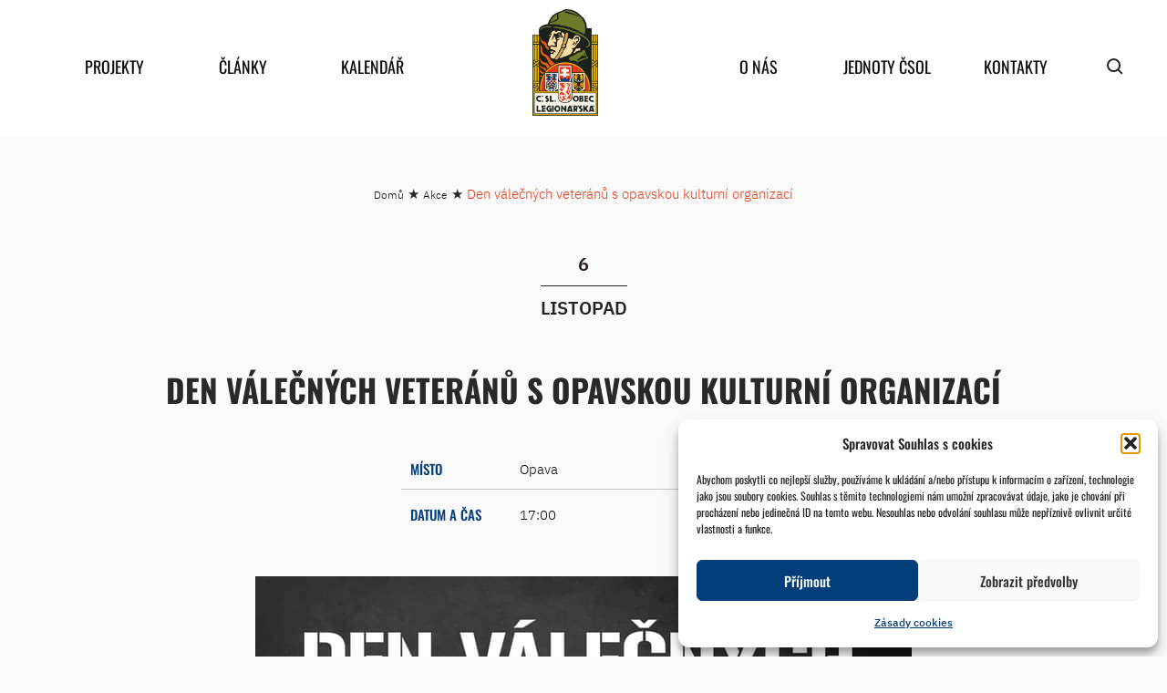

--- FILE ---
content_type: text/html; charset=UTF-8
request_url: https://www.csol.cz/akce/den-valecnych-veteranu-s-opavskou-kulturni-organizaci/
body_size: 15336
content:
<!DOCTYPE html>
<html xmlns="https://www.w3.org/1999/xhtml" xmlns:og="https://ogp.me/ns#" xmlns:fb="https://www.facebook.com/2008/fbml">
<head>
<meta charset="UTF-8">
<meta name="robots" content="index,follow">
<meta name="author" content="csol.cz">
<meta name="viewport" content="width=device-width, initial-scale=1">
<title>
Den válečných veteránů s opavskou kulturní organizací - ČsOL - ČsOL</title>
<meta name='robots' content='index, follow, max-image-preview:large, max-snippet:-1, max-video-preview:-1' />
<!-- This site is optimized with the Yoast SEO plugin v26.7 - https://yoast.com/wordpress/plugins/seo/ -->
<link rel="canonical" href="https://www.csol.cz/akce/den-valecnych-veteranu-s-opavskou-kulturni-organizaci/" />
<meta property="og:locale" content="cs_CZ" />
<meta property="og:type" content="article" />
<meta property="og:title" content="Den válečných veteránů s opavskou kulturní organizací - ČsOL" />
<meta property="og:url" content="https://www.csol.cz/akce/den-valecnych-veteranu-s-opavskou-kulturni-organizaci/" />
<meta property="og:site_name" content="ČsOL" />
<meta property="article:modified_time" content="2023-10-25T09:15:31+00:00" />
<meta property="og:image" content="https://www.csol.cz/wp-content/uploads/2023/10/2023-11-06-DVV-s-opavskou-kulturni-organizaci.jpg" />
<meta name="twitter:card" content="summary_large_image" />
<script type="application/ld+json" class="yoast-schema-graph">{"@context":"https://schema.org","@graph":[{"@type":"WebPage","@id":"https://www.csol.cz/akce/den-valecnych-veteranu-s-opavskou-kulturni-organizaci/","url":"https://www.csol.cz/akce/den-valecnych-veteranu-s-opavskou-kulturni-organizaci/","name":"Den válečných veteránů s opavskou kulturní organizací - ČsOL","isPartOf":{"@id":"https://www.csol.cz/#website"},"primaryImageOfPage":{"@id":"https://www.csol.cz/akce/den-valecnych-veteranu-s-opavskou-kulturni-organizaci/#primaryimage"},"image":{"@id":"https://www.csol.cz/akce/den-valecnych-veteranu-s-opavskou-kulturni-organizaci/#primaryimage"},"thumbnailUrl":"https://www.csol.cz/wp-content/uploads/2023/10/2023-11-06-DVV-s-opavskou-kulturni-organizaci.jpg","datePublished":"2023-10-25T09:15:30+00:00","dateModified":"2023-10-25T09:15:31+00:00","breadcrumb":{"@id":"https://www.csol.cz/akce/den-valecnych-veteranu-s-opavskou-kulturni-organizaci/#breadcrumb"},"inLanguage":"cs","potentialAction":[{"@type":"ReadAction","target":["https://www.csol.cz/akce/den-valecnych-veteranu-s-opavskou-kulturni-organizaci/"]}]},{"@type":"ImageObject","inLanguage":"cs","@id":"https://www.csol.cz/akce/den-valecnych-veteranu-s-opavskou-kulturni-organizaci/#primaryimage","url":"https://www.csol.cz/wp-content/uploads/2023/10/2023-11-06-DVV-s-opavskou-kulturni-organizaci.jpg","contentUrl":"https://www.csol.cz/wp-content/uploads/2023/10/2023-11-06-DVV-s-opavskou-kulturni-organizaci.jpg","width":720,"height":1019},{"@type":"BreadcrumbList","@id":"https://www.csol.cz/akce/den-valecnych-veteranu-s-opavskou-kulturni-organizaci/#breadcrumb","itemListElement":[{"@type":"ListItem","position":1,"name":"Domů","item":"https://www.csol.cz/"},{"@type":"ListItem","position":2,"name":"Akce","item":"https://www.csol.cz/akce/"},{"@type":"ListItem","position":3,"name":"Den válečných veteránů s opavskou kulturní organizací"}]},{"@type":"WebSite","@id":"https://www.csol.cz/#website","url":"https://www.csol.cz/","name":"ČsOL","description":"Československá obec legionářská","potentialAction":[{"@type":"SearchAction","target":{"@type":"EntryPoint","urlTemplate":"https://www.csol.cz/?s={search_term_string}"},"query-input":{"@type":"PropertyValueSpecification","valueRequired":true,"valueName":"search_term_string"}}],"inLanguage":"cs"}]}</script>
<!-- / Yoast SEO plugin. -->
<link rel="alternate" title="oEmbed (JSON)" type="application/json+oembed" href="https://www.csol.cz/wp-json/oembed/1.0/embed?url=https%3A%2F%2Fwww.csol.cz%2Fakce%2Fden-valecnych-veteranu-s-opavskou-kulturni-organizaci%2F" />
<link rel="alternate" title="oEmbed (XML)" type="text/xml+oembed" href="https://www.csol.cz/wp-json/oembed/1.0/embed?url=https%3A%2F%2Fwww.csol.cz%2Fakce%2Fden-valecnych-veteranu-s-opavskou-kulturni-organizaci%2F&#038;format=xml" />
<style id='wp-img-auto-sizes-contain-inline-css' type='text/css'>
img:is([sizes=auto i],[sizes^="auto," i]){contain-intrinsic-size:3000px 1500px}
/*# sourceURL=wp-img-auto-sizes-contain-inline-css */
</style>
<style id='wp-block-library-inline-css' type='text/css'>
:root{--wp-block-synced-color:#7a00df;--wp-block-synced-color--rgb:122,0,223;--wp-bound-block-color:var(--wp-block-synced-color);--wp-editor-canvas-background:#ddd;--wp-admin-theme-color:#007cba;--wp-admin-theme-color--rgb:0,124,186;--wp-admin-theme-color-darker-10:#006ba1;--wp-admin-theme-color-darker-10--rgb:0,107,160.5;--wp-admin-theme-color-darker-20:#005a87;--wp-admin-theme-color-darker-20--rgb:0,90,135;--wp-admin-border-width-focus:2px}@media (min-resolution:192dpi){:root{--wp-admin-border-width-focus:1.5px}}.wp-element-button{cursor:pointer}:root .has-very-light-gray-background-color{background-color:#eee}:root .has-very-dark-gray-background-color{background-color:#313131}:root .has-very-light-gray-color{color:#eee}:root .has-very-dark-gray-color{color:#313131}:root .has-vivid-green-cyan-to-vivid-cyan-blue-gradient-background{background:linear-gradient(135deg,#00d084,#0693e3)}:root .has-purple-crush-gradient-background{background:linear-gradient(135deg,#34e2e4,#4721fb 50%,#ab1dfe)}:root .has-hazy-dawn-gradient-background{background:linear-gradient(135deg,#faaca8,#dad0ec)}:root .has-subdued-olive-gradient-background{background:linear-gradient(135deg,#fafae1,#67a671)}:root .has-atomic-cream-gradient-background{background:linear-gradient(135deg,#fdd79a,#004a59)}:root .has-nightshade-gradient-background{background:linear-gradient(135deg,#330968,#31cdcf)}:root .has-midnight-gradient-background{background:linear-gradient(135deg,#020381,#2874fc)}:root{--wp--preset--font-size--normal:16px;--wp--preset--font-size--huge:42px}.has-regular-font-size{font-size:1em}.has-larger-font-size{font-size:2.625em}.has-normal-font-size{font-size:var(--wp--preset--font-size--normal)}.has-huge-font-size{font-size:var(--wp--preset--font-size--huge)}.has-text-align-center{text-align:center}.has-text-align-left{text-align:left}.has-text-align-right{text-align:right}.has-fit-text{white-space:nowrap!important}#end-resizable-editor-section{display:none}.aligncenter{clear:both}.items-justified-left{justify-content:flex-start}.items-justified-center{justify-content:center}.items-justified-right{justify-content:flex-end}.items-justified-space-between{justify-content:space-between}.screen-reader-text{border:0;clip-path:inset(50%);height:1px;margin:-1px;overflow:hidden;padding:0;position:absolute;width:1px;word-wrap:normal!important}.screen-reader-text:focus{background-color:#ddd;clip-path:none;color:#444;display:block;font-size:1em;height:auto;left:5px;line-height:normal;padding:15px 23px 14px;text-decoration:none;top:5px;width:auto;z-index:100000}html :where(.has-border-color){border-style:solid}html :where([style*=border-top-color]){border-top-style:solid}html :where([style*=border-right-color]){border-right-style:solid}html :where([style*=border-bottom-color]){border-bottom-style:solid}html :where([style*=border-left-color]){border-left-style:solid}html :where([style*=border-width]){border-style:solid}html :where([style*=border-top-width]){border-top-style:solid}html :where([style*=border-right-width]){border-right-style:solid}html :where([style*=border-bottom-width]){border-bottom-style:solid}html :where([style*=border-left-width]){border-left-style:solid}html :where(img[class*=wp-image-]){height:auto;max-width:100%}:where(figure){margin:0 0 1em}html :where(.is-position-sticky){--wp-admin--admin-bar--position-offset:var(--wp-admin--admin-bar--height,0px)}@media screen and (max-width:600px){html :where(.is-position-sticky){--wp-admin--admin-bar--position-offset:0px}}
/*# sourceURL=wp-block-library-inline-css */
</style><style id='wp-block-image-inline-css' type='text/css'>
.wp-block-image>a,.wp-block-image>figure>a{display:inline-block}.wp-block-image img{box-sizing:border-box;height:auto;max-width:100%;vertical-align:bottom}@media not (prefers-reduced-motion){.wp-block-image img.hide{visibility:hidden}.wp-block-image img.show{animation:show-content-image .4s}}.wp-block-image[style*=border-radius] img,.wp-block-image[style*=border-radius]>a{border-radius:inherit}.wp-block-image.has-custom-border img{box-sizing:border-box}.wp-block-image.aligncenter{text-align:center}.wp-block-image.alignfull>a,.wp-block-image.alignwide>a{width:100%}.wp-block-image.alignfull img,.wp-block-image.alignwide img{height:auto;width:100%}.wp-block-image .aligncenter,.wp-block-image .alignleft,.wp-block-image .alignright,.wp-block-image.aligncenter,.wp-block-image.alignleft,.wp-block-image.alignright{display:table}.wp-block-image .aligncenter>figcaption,.wp-block-image .alignleft>figcaption,.wp-block-image .alignright>figcaption,.wp-block-image.aligncenter>figcaption,.wp-block-image.alignleft>figcaption,.wp-block-image.alignright>figcaption{caption-side:bottom;display:table-caption}.wp-block-image .alignleft{float:left;margin:.5em 1em .5em 0}.wp-block-image .alignright{float:right;margin:.5em 0 .5em 1em}.wp-block-image .aligncenter{margin-left:auto;margin-right:auto}.wp-block-image :where(figcaption){margin-bottom:1em;margin-top:.5em}.wp-block-image.is-style-circle-mask img{border-radius:9999px}@supports ((-webkit-mask-image:none) or (mask-image:none)) or (-webkit-mask-image:none){.wp-block-image.is-style-circle-mask img{border-radius:0;-webkit-mask-image:url('data:image/svg+xml;utf8,<svg viewBox="0 0 100 100" xmlns="http://www.w3.org/2000/svg"><circle cx="50" cy="50" r="50"/></svg>');mask-image:url('data:image/svg+xml;utf8,<svg viewBox="0 0 100 100" xmlns="http://www.w3.org/2000/svg"><circle cx="50" cy="50" r="50"/></svg>');mask-mode:alpha;-webkit-mask-position:center;mask-position:center;-webkit-mask-repeat:no-repeat;mask-repeat:no-repeat;-webkit-mask-size:contain;mask-size:contain}}:root :where(.wp-block-image.is-style-rounded img,.wp-block-image .is-style-rounded img){border-radius:9999px}.wp-block-image figure{margin:0}.wp-lightbox-container{display:flex;flex-direction:column;position:relative}.wp-lightbox-container img{cursor:zoom-in}.wp-lightbox-container img:hover+button{opacity:1}.wp-lightbox-container button{align-items:center;backdrop-filter:blur(16px) saturate(180%);background-color:#5a5a5a40;border:none;border-radius:4px;cursor:zoom-in;display:flex;height:20px;justify-content:center;opacity:0;padding:0;position:absolute;right:16px;text-align:center;top:16px;width:20px;z-index:100}@media not (prefers-reduced-motion){.wp-lightbox-container button{transition:opacity .2s ease}}.wp-lightbox-container button:focus-visible{outline:3px auto #5a5a5a40;outline:3px auto -webkit-focus-ring-color;outline-offset:3px}.wp-lightbox-container button:hover{cursor:pointer;opacity:1}.wp-lightbox-container button:focus{opacity:1}.wp-lightbox-container button:focus,.wp-lightbox-container button:hover,.wp-lightbox-container button:not(:hover):not(:active):not(.has-background){background-color:#5a5a5a40;border:none}.wp-lightbox-overlay{box-sizing:border-box;cursor:zoom-out;height:100vh;left:0;overflow:hidden;position:fixed;top:0;visibility:hidden;width:100%;z-index:100000}.wp-lightbox-overlay .close-button{align-items:center;cursor:pointer;display:flex;justify-content:center;min-height:40px;min-width:40px;padding:0;position:absolute;right:calc(env(safe-area-inset-right) + 16px);top:calc(env(safe-area-inset-top) + 16px);z-index:5000000}.wp-lightbox-overlay .close-button:focus,.wp-lightbox-overlay .close-button:hover,.wp-lightbox-overlay .close-button:not(:hover):not(:active):not(.has-background){background:none;border:none}.wp-lightbox-overlay .lightbox-image-container{height:var(--wp--lightbox-container-height);left:50%;overflow:hidden;position:absolute;top:50%;transform:translate(-50%,-50%);transform-origin:top left;width:var(--wp--lightbox-container-width);z-index:9999999999}.wp-lightbox-overlay .wp-block-image{align-items:center;box-sizing:border-box;display:flex;height:100%;justify-content:center;margin:0;position:relative;transform-origin:0 0;width:100%;z-index:3000000}.wp-lightbox-overlay .wp-block-image img{height:var(--wp--lightbox-image-height);min-height:var(--wp--lightbox-image-height);min-width:var(--wp--lightbox-image-width);width:var(--wp--lightbox-image-width)}.wp-lightbox-overlay .wp-block-image figcaption{display:none}.wp-lightbox-overlay button{background:none;border:none}.wp-lightbox-overlay .scrim{background-color:#fff;height:100%;opacity:.9;position:absolute;width:100%;z-index:2000000}.wp-lightbox-overlay.active{visibility:visible}@media not (prefers-reduced-motion){.wp-lightbox-overlay.active{animation:turn-on-visibility .25s both}.wp-lightbox-overlay.active img{animation:turn-on-visibility .35s both}.wp-lightbox-overlay.show-closing-animation:not(.active){animation:turn-off-visibility .35s both}.wp-lightbox-overlay.show-closing-animation:not(.active) img{animation:turn-off-visibility .25s both}.wp-lightbox-overlay.zoom.active{animation:none;opacity:1;visibility:visible}.wp-lightbox-overlay.zoom.active .lightbox-image-container{animation:lightbox-zoom-in .4s}.wp-lightbox-overlay.zoom.active .lightbox-image-container img{animation:none}.wp-lightbox-overlay.zoom.active .scrim{animation:turn-on-visibility .4s forwards}.wp-lightbox-overlay.zoom.show-closing-animation:not(.active){animation:none}.wp-lightbox-overlay.zoom.show-closing-animation:not(.active) .lightbox-image-container{animation:lightbox-zoom-out .4s}.wp-lightbox-overlay.zoom.show-closing-animation:not(.active) .lightbox-image-container img{animation:none}.wp-lightbox-overlay.zoom.show-closing-animation:not(.active) .scrim{animation:turn-off-visibility .4s forwards}}@keyframes show-content-image{0%{visibility:hidden}99%{visibility:hidden}to{visibility:visible}}@keyframes turn-on-visibility{0%{opacity:0}to{opacity:1}}@keyframes turn-off-visibility{0%{opacity:1;visibility:visible}99%{opacity:0;visibility:visible}to{opacity:0;visibility:hidden}}@keyframes lightbox-zoom-in{0%{transform:translate(calc((-100vw + var(--wp--lightbox-scrollbar-width))/2 + var(--wp--lightbox-initial-left-position)),calc(-50vh + var(--wp--lightbox-initial-top-position))) scale(var(--wp--lightbox-scale))}to{transform:translate(-50%,-50%) scale(1)}}@keyframes lightbox-zoom-out{0%{transform:translate(-50%,-50%) scale(1);visibility:visible}99%{visibility:visible}to{transform:translate(calc((-100vw + var(--wp--lightbox-scrollbar-width))/2 + var(--wp--lightbox-initial-left-position)),calc(-50vh + var(--wp--lightbox-initial-top-position))) scale(var(--wp--lightbox-scale));visibility:hidden}}
/*# sourceURL=https://www.csol.cz/wp-includes/blocks/image/style.min.css */
</style>
<style id='global-styles-inline-css' type='text/css'>
:root{--wp--preset--aspect-ratio--square: 1;--wp--preset--aspect-ratio--4-3: 4/3;--wp--preset--aspect-ratio--3-4: 3/4;--wp--preset--aspect-ratio--3-2: 3/2;--wp--preset--aspect-ratio--2-3: 2/3;--wp--preset--aspect-ratio--16-9: 16/9;--wp--preset--aspect-ratio--9-16: 9/16;--wp--preset--color--black: #000000;--wp--preset--color--cyan-bluish-gray: #abb8c3;--wp--preset--color--white: #ffffff;--wp--preset--color--pale-pink: #f78da7;--wp--preset--color--vivid-red: #cf2e2e;--wp--preset--color--luminous-vivid-orange: #ff6900;--wp--preset--color--luminous-vivid-amber: #fcb900;--wp--preset--color--light-green-cyan: #7bdcb5;--wp--preset--color--vivid-green-cyan: #00d084;--wp--preset--color--pale-cyan-blue: #8ed1fc;--wp--preset--color--vivid-cyan-blue: #0693e3;--wp--preset--color--vivid-purple: #9b51e0;--wp--preset--gradient--vivid-cyan-blue-to-vivid-purple: linear-gradient(135deg,rgb(6,147,227) 0%,rgb(155,81,224) 100%);--wp--preset--gradient--light-green-cyan-to-vivid-green-cyan: linear-gradient(135deg,rgb(122,220,180) 0%,rgb(0,208,130) 100%);--wp--preset--gradient--luminous-vivid-amber-to-luminous-vivid-orange: linear-gradient(135deg,rgb(252,185,0) 0%,rgb(255,105,0) 100%);--wp--preset--gradient--luminous-vivid-orange-to-vivid-red: linear-gradient(135deg,rgb(255,105,0) 0%,rgb(207,46,46) 100%);--wp--preset--gradient--very-light-gray-to-cyan-bluish-gray: linear-gradient(135deg,rgb(238,238,238) 0%,rgb(169,184,195) 100%);--wp--preset--gradient--cool-to-warm-spectrum: linear-gradient(135deg,rgb(74,234,220) 0%,rgb(151,120,209) 20%,rgb(207,42,186) 40%,rgb(238,44,130) 60%,rgb(251,105,98) 80%,rgb(254,248,76) 100%);--wp--preset--gradient--blush-light-purple: linear-gradient(135deg,rgb(255,206,236) 0%,rgb(152,150,240) 100%);--wp--preset--gradient--blush-bordeaux: linear-gradient(135deg,rgb(254,205,165) 0%,rgb(254,45,45) 50%,rgb(107,0,62) 100%);--wp--preset--gradient--luminous-dusk: linear-gradient(135deg,rgb(255,203,112) 0%,rgb(199,81,192) 50%,rgb(65,88,208) 100%);--wp--preset--gradient--pale-ocean: linear-gradient(135deg,rgb(255,245,203) 0%,rgb(182,227,212) 50%,rgb(51,167,181) 100%);--wp--preset--gradient--electric-grass: linear-gradient(135deg,rgb(202,248,128) 0%,rgb(113,206,126) 100%);--wp--preset--gradient--midnight: linear-gradient(135deg,rgb(2,3,129) 0%,rgb(40,116,252) 100%);--wp--preset--font-size--small: 13px;--wp--preset--font-size--medium: 20px;--wp--preset--font-size--large: 36px;--wp--preset--font-size--x-large: 42px;--wp--preset--spacing--20: 0.44rem;--wp--preset--spacing--30: 0.67rem;--wp--preset--spacing--40: 1rem;--wp--preset--spacing--50: 1.5rem;--wp--preset--spacing--60: 2.25rem;--wp--preset--spacing--70: 3.38rem;--wp--preset--spacing--80: 5.06rem;--wp--preset--shadow--natural: 6px 6px 9px rgba(0, 0, 0, 0.2);--wp--preset--shadow--deep: 12px 12px 50px rgba(0, 0, 0, 0.4);--wp--preset--shadow--sharp: 6px 6px 0px rgba(0, 0, 0, 0.2);--wp--preset--shadow--outlined: 6px 6px 0px -3px rgb(255, 255, 255), 6px 6px rgb(0, 0, 0);--wp--preset--shadow--crisp: 6px 6px 0px rgb(0, 0, 0);}:where(.is-layout-flex){gap: 0.5em;}:where(.is-layout-grid){gap: 0.5em;}body .is-layout-flex{display: flex;}.is-layout-flex{flex-wrap: wrap;align-items: center;}.is-layout-flex > :is(*, div){margin: 0;}body .is-layout-grid{display: grid;}.is-layout-grid > :is(*, div){margin: 0;}:where(.wp-block-columns.is-layout-flex){gap: 2em;}:where(.wp-block-columns.is-layout-grid){gap: 2em;}:where(.wp-block-post-template.is-layout-flex){gap: 1.25em;}:where(.wp-block-post-template.is-layout-grid){gap: 1.25em;}.has-black-color{color: var(--wp--preset--color--black) !important;}.has-cyan-bluish-gray-color{color: var(--wp--preset--color--cyan-bluish-gray) !important;}.has-white-color{color: var(--wp--preset--color--white) !important;}.has-pale-pink-color{color: var(--wp--preset--color--pale-pink) !important;}.has-vivid-red-color{color: var(--wp--preset--color--vivid-red) !important;}.has-luminous-vivid-orange-color{color: var(--wp--preset--color--luminous-vivid-orange) !important;}.has-luminous-vivid-amber-color{color: var(--wp--preset--color--luminous-vivid-amber) !important;}.has-light-green-cyan-color{color: var(--wp--preset--color--light-green-cyan) !important;}.has-vivid-green-cyan-color{color: var(--wp--preset--color--vivid-green-cyan) !important;}.has-pale-cyan-blue-color{color: var(--wp--preset--color--pale-cyan-blue) !important;}.has-vivid-cyan-blue-color{color: var(--wp--preset--color--vivid-cyan-blue) !important;}.has-vivid-purple-color{color: var(--wp--preset--color--vivid-purple) !important;}.has-black-background-color{background-color: var(--wp--preset--color--black) !important;}.has-cyan-bluish-gray-background-color{background-color: var(--wp--preset--color--cyan-bluish-gray) !important;}.has-white-background-color{background-color: var(--wp--preset--color--white) !important;}.has-pale-pink-background-color{background-color: var(--wp--preset--color--pale-pink) !important;}.has-vivid-red-background-color{background-color: var(--wp--preset--color--vivid-red) !important;}.has-luminous-vivid-orange-background-color{background-color: var(--wp--preset--color--luminous-vivid-orange) !important;}.has-luminous-vivid-amber-background-color{background-color: var(--wp--preset--color--luminous-vivid-amber) !important;}.has-light-green-cyan-background-color{background-color: var(--wp--preset--color--light-green-cyan) !important;}.has-vivid-green-cyan-background-color{background-color: var(--wp--preset--color--vivid-green-cyan) !important;}.has-pale-cyan-blue-background-color{background-color: var(--wp--preset--color--pale-cyan-blue) !important;}.has-vivid-cyan-blue-background-color{background-color: var(--wp--preset--color--vivid-cyan-blue) !important;}.has-vivid-purple-background-color{background-color: var(--wp--preset--color--vivid-purple) !important;}.has-black-border-color{border-color: var(--wp--preset--color--black) !important;}.has-cyan-bluish-gray-border-color{border-color: var(--wp--preset--color--cyan-bluish-gray) !important;}.has-white-border-color{border-color: var(--wp--preset--color--white) !important;}.has-pale-pink-border-color{border-color: var(--wp--preset--color--pale-pink) !important;}.has-vivid-red-border-color{border-color: var(--wp--preset--color--vivid-red) !important;}.has-luminous-vivid-orange-border-color{border-color: var(--wp--preset--color--luminous-vivid-orange) !important;}.has-luminous-vivid-amber-border-color{border-color: var(--wp--preset--color--luminous-vivid-amber) !important;}.has-light-green-cyan-border-color{border-color: var(--wp--preset--color--light-green-cyan) !important;}.has-vivid-green-cyan-border-color{border-color: var(--wp--preset--color--vivid-green-cyan) !important;}.has-pale-cyan-blue-border-color{border-color: var(--wp--preset--color--pale-cyan-blue) !important;}.has-vivid-cyan-blue-border-color{border-color: var(--wp--preset--color--vivid-cyan-blue) !important;}.has-vivid-purple-border-color{border-color: var(--wp--preset--color--vivid-purple) !important;}.has-vivid-cyan-blue-to-vivid-purple-gradient-background{background: var(--wp--preset--gradient--vivid-cyan-blue-to-vivid-purple) !important;}.has-light-green-cyan-to-vivid-green-cyan-gradient-background{background: var(--wp--preset--gradient--light-green-cyan-to-vivid-green-cyan) !important;}.has-luminous-vivid-amber-to-luminous-vivid-orange-gradient-background{background: var(--wp--preset--gradient--luminous-vivid-amber-to-luminous-vivid-orange) !important;}.has-luminous-vivid-orange-to-vivid-red-gradient-background{background: var(--wp--preset--gradient--luminous-vivid-orange-to-vivid-red) !important;}.has-very-light-gray-to-cyan-bluish-gray-gradient-background{background: var(--wp--preset--gradient--very-light-gray-to-cyan-bluish-gray) !important;}.has-cool-to-warm-spectrum-gradient-background{background: var(--wp--preset--gradient--cool-to-warm-spectrum) !important;}.has-blush-light-purple-gradient-background{background: var(--wp--preset--gradient--blush-light-purple) !important;}.has-blush-bordeaux-gradient-background{background: var(--wp--preset--gradient--blush-bordeaux) !important;}.has-luminous-dusk-gradient-background{background: var(--wp--preset--gradient--luminous-dusk) !important;}.has-pale-ocean-gradient-background{background: var(--wp--preset--gradient--pale-ocean) !important;}.has-electric-grass-gradient-background{background: var(--wp--preset--gradient--electric-grass) !important;}.has-midnight-gradient-background{background: var(--wp--preset--gradient--midnight) !important;}.has-small-font-size{font-size: var(--wp--preset--font-size--small) !important;}.has-medium-font-size{font-size: var(--wp--preset--font-size--medium) !important;}.has-large-font-size{font-size: var(--wp--preset--font-size--large) !important;}.has-x-large-font-size{font-size: var(--wp--preset--font-size--x-large) !important;}
/*# sourceURL=global-styles-inline-css */
</style>
<style id='classic-theme-styles-inline-css' type='text/css'>
/*! This file is auto-generated */
.wp-block-button__link{color:#fff;background-color:#32373c;border-radius:9999px;box-shadow:none;text-decoration:none;padding:calc(.667em + 2px) calc(1.333em + 2px);font-size:1.125em}.wp-block-file__button{background:#32373c;color:#fff;text-decoration:none}
/*# sourceURL=/wp-includes/css/classic-themes.min.css */
</style>
<!-- <link rel='stylesheet' id='wpda_wpdp_public-css' href='https://www.csol.cz/wp-content/plugins/wp-data-access/public/../assets/css/wpda_public.css?ver=5.5.63' type='text/css' media='all' /> -->
<!-- <link rel='stylesheet' id='cmplz-general-css' href='https://www.csol.cz/wp-content/plugins/complianz-gdpr/assets/css/cookieblocker.min.css?ver=1766002128' type='text/css' media='all' /> -->
<!-- <link rel='stylesheet' id='mpa-cf-checkout-styles-css' href='https://www.csol.cz/wp-content/plugins/mpa-checkout-fields/assets/css/checkout-step.css?ver=1.1.3' type='text/css' media='all' /> -->
<!-- <link rel='stylesheet' id='wp-pagenavi-css' href='https://www.csol.cz/wp-content/plugins/wp-pagenavi/pagenavi-css.css?ver=2.70' type='text/css' media='all' /> -->
<link rel="stylesheet" type="text/css" href="//www.csol.cz/wp-content/cache/wpfc-minified/2mrf7y1f/egdi.css" media="all"/>
<script src='//www.csol.cz/wp-content/cache/wpfc-minified/87c9z9dh/egdi.js' type="text/javascript"></script>
<!-- <script type="text/javascript" src="https://www.csol.cz/wp-includes/js/jquery/jquery.min.js?ver=3.7.1" id="jquery-core-js"></script> -->
<!-- <script type="text/javascript" src="https://www.csol.cz/wp-includes/js/jquery/jquery-migrate.min.js?ver=3.4.1" id="jquery-migrate-js"></script> -->
<script type="text/javascript" id="ajax-script-js-extra">
/* <![CDATA[ */
var akc = {"ajaxurl":"https://www.csol.cz/wp-admin/admin-ajax.php"};
//# sourceURL=ajax-script-js-extra
/* ]]> */
</script>
<script src='//www.csol.cz/wp-content/cache/wpfc-minified/ma2bp6kw/egdi.js' type="text/javascript"></script>
<!-- <script type="text/javascript" src="https://www.csol.cz/wp-content/themes/csol/js/calendar.js?ver=6.9" id="ajax-script-js"></script> -->
<!-- <script type="text/javascript" src="https://www.csol.cz/wp-includes/js/underscore.min.js?ver=1.13.7" id="underscore-js"></script> -->
<!-- <script type="text/javascript" src="https://www.csol.cz/wp-includes/js/backbone.min.js?ver=1.6.0" id="backbone-js"></script> -->
<script type="text/javascript" id="wp-api-request-js-extra">
/* <![CDATA[ */
var wpApiSettings = {"root":"https://www.csol.cz/wp-json/","nonce":"29af7414cb","versionString":"wp/v2/"};
//# sourceURL=wp-api-request-js-extra
/* ]]> */
</script>
<script src='//www.csol.cz/wp-content/cache/wpfc-minified/34gydq4/egdi.js' type="text/javascript"></script>
<!-- <script type="text/javascript" src="https://www.csol.cz/wp-includes/js/api-request.min.js?ver=6.9" id="wp-api-request-js"></script> -->
<!-- <script type="text/javascript" src="https://www.csol.cz/wp-includes/js/wp-api.min.js?ver=6.9" id="wp-api-js"></script> -->
<script type="text/javascript" id="wpda_rest_api-js-extra">
/* <![CDATA[ */
var wpdaApiSettings = {"path":"wpda"};
//# sourceURL=wpda_rest_api-js-extra
/* ]]> */
</script>
<script src='//www.csol.cz/wp-content/cache/wpfc-minified/lwn24f1d/egdi.js' type="text/javascript"></script>
<!-- <script type="text/javascript" src="https://www.csol.cz/wp-content/plugins/wp-data-access/public/../assets/js/wpda_rest_api.js?ver=5.5.63" id="wpda_rest_api-js"></script> -->
<link rel="https://api.w.org/" href="https://www.csol.cz/wp-json/" /><link rel="alternate" title="JSON" type="application/json" href="https://www.csol.cz/wp-json/wp/v2/akce/30350" /><link rel="EditURI" type="application/rsd+xml" title="RSD" href="https://www.csol.cz/xmlrpc.php?rsd" />
<meta name="generator" content="WordPress 6.9" />
<link rel='shortlink' href='https://www.csol.cz/?p=30350' />
<style>.cmplz-hidden {
display: none !important;
}</style><style id="uagb-style-conditional-extension">@media (min-width: 1025px){body .uag-hide-desktop.uagb-google-map__wrap,body .uag-hide-desktop{display:none !important}}@media (min-width: 768px) and (max-width: 1024px){body .uag-hide-tab.uagb-google-map__wrap,body .uag-hide-tab{display:none !important}}@media (max-width: 767px){body .uag-hide-mob.uagb-google-map__wrap,body .uag-hide-mob{display:none !important}}</style><style id="uagb-style-frontend-30350">.uag-blocks-common-selector{z-index:var(--z-index-desktop) !important}@media (max-width: 976px){.uag-blocks-common-selector{z-index:var(--z-index-tablet) !important}}@media (max-width: 767px){.uag-blocks-common-selector{z-index:var(--z-index-mobile) !important}}
</style><link rel="icon" href="https://www.csol.cz/wp-content/uploads/2022/10/cropped-znak_csol_barva-d-web-32x32.png" sizes="32x32" />
<link rel="icon" href="https://www.csol.cz/wp-content/uploads/2022/10/cropped-znak_csol_barva-d-web-192x192.png" sizes="192x192" />
<link rel="apple-touch-icon" href="https://www.csol.cz/wp-content/uploads/2022/10/cropped-znak_csol_barva-d-web-180x180.png" />
<meta name="msapplication-TileImage" content="https://www.csol.cz/wp-content/uploads/2022/10/cropped-znak_csol_barva-d-web-270x270.png" />
<!-- <link rel="stylesheet" href="https://www.csol.cz/wp-content/themes/csol/css/bootstrap.min.css?v=0.5"> -->
<!-- <link rel="stylesheet" href="https://www.csol.cz/wp-content/themes/csol/css/bootstrap-grid.min.css?v=0.5"> -->
<!-- <link rel="stylesheet" href="https://www.csol.cz/wp-content/themes/csol/css/custom.css?v=0.5"> -->
<!-- <link rel="stylesheet" href="https://www.csol.cz/wp-content/themes/csol/style.css?v=0.5"> -->
<!-- <link rel="stylesheet" href="https://www.csol.cz/wp-content/themes/csol/font-awesome/css/font-awesome.min.css"> -->
<link rel="stylesheet" type="text/css" href="//www.csol.cz/wp-content/cache/wpfc-minified/jzxf0kss/egdi.css" media="all"/>
<!-- <script src="https://www.csol.cz/wp-content/themes/csol/js/jquery-5.3.1.min.js?v=0.3"></script> -->
<!-- <script src="https://www.csol.cz/wp-content/themes/csol/js/jquery-ui-1.12.1.min.js?v=0.3"></script> -->
<!-- <script src="https://www.csol.cz/wp-content/themes/csol/js/bootstrap.min.js?v=0.3"></script> -->
<link href="https://fonts.googleapis.com/icon?family=Material+Icons"
rel="stylesheet">
<script>
var $ = jQuery.noConflict();
</script>
</head>
<body data-cmplz=1 class="wp-singular akce-template-default single single-akce postid-30350 wp-embed-responsive wp-theme-csol  not-home "><div id="load-bg">
</div>
<header class='header' >
<div class="container">
<div class="header-menu">
<div class="header-mobile-top">
<a class="header-mobile-top-logo" href="https://www.csol.cz">Československá obec legionářská</a>
<span class="hamburger material-icons" id="ham">menu</span>
</div>
<div class="header-menu-content">
<div class="menu-main-container"><ul id="menu-main" class="menu"><li id="menu-item-192" class="menu-item menu-item-type-post_type menu-item-object-page menu-item-has-children menu-item-192"><a href="https://www.csol.cz/projekty/">Projekty</a>
<ul class="sub-menu">
<li id="menu-item-349" class="menu-item menu-item-type-post_type menu-item-object-projekt menu-item-349"><a href="https://www.csol.cz/projekty/legiovlak/">Legiovlak</a></li>
<li id="menu-item-431619" class="menu-item menu-item-type-post_type menu-item-object-projekt menu-item-431619"><a href="https://www.csol.cz/projekty/muzea-csol-cesta-legionare/">Muzea ČsOL – Cesta legionáře</a></li>
<li id="menu-item-348" class="menu-item menu-item-type-post_type menu-item-object-projekt menu-item-348"><a href="https://www.csol.cz/projekty/casopis-legionarsky-smer/">Časopis Legionářský směr</a></li>
<li id="menu-item-347" class="menu-item menu-item-type-post_type menu-item-object-projekt menu-item-347"><a href="https://www.csol.cz/projekty/pece-o-valecne-veterany/">Péče o válečné veterány</a></li>
<li id="menu-item-565650" class="menu-item menu-item-type-post_type menu-item-object-projekt menu-item-565650"><a href="https://www.csol.cz/projekty/projekt-kompenzacni-pomucky-valecnym-veteranum/">Kompenzační pomůcky a doprava VV</a></li>
<li id="menu-item-571918" class="menu-item menu-item-type-post_type menu-item-object-projekt menu-item-571918"><a href="https://www.csol.cz/projekty/pamatnik-odboje/">Památník odboje</a></li>
<li id="menu-item-345" class="menu-item menu-item-type-post_type menu-item-object-projekt menu-item-345"><a href="https://www.csol.cz/projekty/zamecek-pardubice/">NKP – Zámeček Pardubičky – Larischova vila</a></li>
<li id="menu-item-344" class="menu-item menu-item-type-post_type menu-item-object-projekt menu-item-344"><a href="https://www.csol.cz/projekty/souteze-pro-skoly/">Legionáři pro mládež</a></li>
<li id="menu-item-343" class="menu-item menu-item-type-post_type menu-item-object-projekt menu-item-343"><a href="https://www.csol.cz/projekty/socialne-zdravotni-pomoc/">Sociálně-zdravotní pomoc</a></li>
<li id="menu-item-759" class="menu-item menu-item-type-custom menu-item-object-custom menu-item-has-children menu-item-759"><a href="https://www.csol.cz/projekty#ukoncene-projekty">Skončené projekty</a>
<ul class="sub-menu">
<li id="menu-item-346" class="menu-item menu-item-type-post_type menu-item-object-projekt menu-item-346"><a href="https://www.csol.cz/projekty/legie-100/">Legie 100</a></li>
</ul>
</li>
</ul>
</li>
<li id="menu-item-194" class="menu-item menu-item-type-post_type menu-item-object-page current_page_parent menu-item-has-children menu-item-194"><a href="https://www.csol.cz/clanky-a-reporty/">Články</a>
<ul class="sub-menu">
<li id="menu-item-276" class="menu-item menu-item-type-taxonomy menu-item-object-category menu-item-276"><a href="https://www.csol.cz/clanky-a-reporty/z-cinnosti-csol/">Z činnosti ČSOL</a></li>
<li id="menu-item-279" class="menu-item menu-item-type-taxonomy menu-item-object-category menu-item-has-children menu-item-279"><a href="https://www.csol.cz/clanky-a-reporty/z-historie/">Z historie</a>
<ul class="sub-menu">
<li id="menu-item-281" class="menu-item menu-item-type-taxonomy menu-item-object-category menu-item-281"><a href="https://www.csol.cz/clanky-a-reporty/z-historie/prvni-odboj/">První odboj</a></li>
<li id="menu-item-280" class="menu-item menu-item-type-taxonomy menu-item-object-category menu-item-280"><a href="https://www.csol.cz/clanky-a-reporty/z-historie/druhy-odboj/">Druhý odboj</a></li>
<li id="menu-item-282" class="menu-item menu-item-type-taxonomy menu-item-object-category menu-item-282"><a href="https://www.csol.cz/clanky-a-reporty/z-historie/ruzne/">Různé</a></li>
</ul>
</li>
</ul>
</li>
<li id="menu-item-173" class="menu-item menu-item-type-post_type menu-item-object-page menu-item-173"><a href="https://www.csol.cz/akce-obce-legionarske/">Kalendář</a></li>
<li id="menu-item-183" class="menu-logo menu-item menu-item-type-post_type menu-item-object-page menu-item-home menu-item-183"><a href="https://www.csol.cz/">home</a></li>
<li id="menu-item-193" class="menu-item menu-item-type-post_type menu-item-object-page menu-item-has-children menu-item-193"><a href="https://www.csol.cz/o-nas/">O nás</a>
<ul class="sub-menu">
<li id="menu-item-16335" class="menu-item menu-item-type-post_type menu-item-object-page menu-item-16335"><a href="https://www.csol.cz/o-nas/historie-csol/">Historie ČsOL</a></li>
<li id="menu-item-16351" class="menu-item menu-item-type-post_type menu-item-object-page menu-item-16351"><a href="https://www.csol.cz/o-nas/jak-se-stat-clenem-csol/">Jak se stát členem ČsOL</a></li>
<li id="menu-item-410" class="menu-item menu-item-type-post_type menu-item-object-page menu-item-has-children menu-item-410"><a href="https://www.csol.cz/o-nas/organizacni-struktura-csol/">Organizační struktura ČsOL</a>
<ul class="sub-menu">
<li id="menu-item-460" class="menu-item menu-item-type-post_type menu-item-object-page menu-item-460"><a href="https://www.csol.cz/o-nas/organizacni-struktura-csol/snem-csol/">Sněm ČsOL</a></li>
<li id="menu-item-442" class="menu-item menu-item-type-post_type menu-item-object-page menu-item-442"><a href="https://www.csol.cz/o-nas/organizacni-struktura-csol/statutarni-organ/">Statutární orgán</a></li>
<li id="menu-item-441" class="menu-item menu-item-type-post_type menu-item-object-page menu-item-441"><a href="https://www.csol.cz/o-nas/organizacni-struktura-csol/predsednictvo-republikoveho-vyboru/">Předsednictvo republikového výboru</a></li>
<li id="menu-item-416" class="menu-item menu-item-type-post_type menu-item-object-page menu-item-416"><a href="https://www.csol.cz/o-nas/organizacni-struktura-csol/republikovy-vybor/">Republikový výbor</a></li>
<li id="menu-item-440" class="menu-item menu-item-type-post_type menu-item-object-page menu-item-440"><a href="https://www.csol.cz/o-nas/organizacni-struktura-csol/ustredni-revizni-komise/">Ústřední revizní komise</a></li>
<li id="menu-item-439" class="menu-item menu-item-type-post_type menu-item-object-page menu-item-439"><a href="https://www.csol.cz/o-nas/organizacni-struktura-csol/komise/">Komise</a></li>
<li id="menu-item-438" class="menu-item menu-item-type-post_type menu-item-object-page menu-item-438"><a href="https://www.csol.cz/o-nas/organizacni-struktura-csol/rozhodci-rada/">Rozhodčí rada</a></li>
</ul>
</li>
<li id="menu-item-16409" class="menu-item menu-item-type-post_type menu-item-object-page menu-item-16409"><a href="https://www.csol.cz/o-nas/stanovy-a-registrace-sdruzeni/">Stanovy a registrace sdružení</a></li>
<li id="menu-item-538" class="menu-item menu-item-type-post_type menu-item-object-page menu-item-538"><a href="https://www.csol.cz/o-nas/vyrocni-zpravy/">Výroční zprávy</a></li>
<li id="menu-item-16352" class="menu-item menu-item-type-post_type menu-item-object-page menu-item-has-children menu-item-16352"><a href="https://www.csol.cz/o-nas/symbolika-csol/">Symbolika ČsOL</a>
<ul class="sub-menu">
<li id="menu-item-536" class="menu-item menu-item-type-post_type menu-item-object-page menu-item-536"><a href="https://www.csol.cz/o-nas/symbolika-csol/znak-csol/">Znak ČsOL</a></li>
<li id="menu-item-535" class="menu-item menu-item-type-post_type menu-item-object-page menu-item-535"><a href="https://www.csol.cz/o-nas/symbolika-csol/prapor-jednot-csol/">Prapor jednot ČsOL</a></li>
<li id="menu-item-534" class="menu-item menu-item-type-post_type menu-item-object-page menu-item-534"><a href="https://www.csol.cz/o-nas/symbolika-csol/ustroj-clena-csol/">Ústroj člena ČsOL</a></li>
</ul>
</li>
<li id="menu-item-735" class="menu-item menu-item-type-custom menu-item-object-custom menu-item-735"><a href="/o-nas/obecni-deska">Obecní deska</a></li>
<li id="menu-item-572678" class="menu-item menu-item-type-post_type menu-item-object-page menu-item-572678"><a href="https://www.csol.cz/o-nas/jak-nas-podporit/">Jak nás podpořit</a></li>
</ul>
</li>
<li id="menu-item-174" class="menu-item menu-item-type-post_type menu-item-object-page menu-item-174"><a href="https://www.csol.cz/jednoty-csol/">Jednoty ČSOL</a></li>
<li id="menu-item-191" class="menu-item menu-item-type-post_type menu-item-object-page menu-item-191"><a href="https://www.csol.cz/kontakty/">Kontakty</a></li>
</ul></div>            </div>
<div class="search">
<div>
<form role="search" method="get" id="searchform" class="searchform" action="https://www.csol.cz/">
<div>
<input type="text" value="" name="s" id="s" placeholder="Vyhledat" required />
<input type="submit" id="searchsubmit" value="" />
<span id="searchopen" onclick="openSearch();"></span>
<span id="searchclose" onclick="closeSearch();"></span>
<div class="search-close-bg" onclick="closeSearch();"></div>
</div>
</form></div>
</div>
</div>
</div>
</header>    <div id="primary" class="content-area">
<main id="main" class="site-main" role="main">
<div class="post-header">
<div class='post-header-head' >
<p id="breadcrumbs"><span><span><a href="https://www.csol.cz/">Domů</a></span> ★ <span><a href="https://www.csol.cz/akce/">Akce</a></span> ★ <span class="breadcrumb_last" aria-current="page">Den válečných veteránů s opavskou kulturní organizací</span></span></p>                <div class="akce-top-date">
<span class="akce-top-date-day">6</span>
<span class="akce-top-date-month">listopad</span>
</div>
<h1 class='post-header-title post-akce-title'>
Den válečných veteránů s opavskou kulturní organizací            </h1>
<div class="post-akce-header">
<div class="post-akce-header-item"><span class="post-akce-header-item-tit">Místo</span><span class="post-akce-header-item-cont">Opava</span></div>
<div class="post-akce-header-item"><span class="post-akce-header-item-tit">Datum a čas</span><span class="post-akce-header-item-cont">17:00</span></div>
</div>
</div>
</div> 
<div id='post-obsah' class='post-obsah'>
<div class='post-obsah-block' >
<div class='container'>
<div class="wp-block-image">
<figure class="aligncenter size-full"><img fetchpriority="high" decoding="async" width="720" height="1019" src="https://www.csol.cz/wp-content/uploads/2023/10/2023-11-06-DVV-s-opavskou-kulturni-organizaci.jpg" alt="" class="wp-image-30351" srcset="https://www.csol.cz/wp-content/uploads/2023/10/2023-11-06-DVV-s-opavskou-kulturni-organizaci.jpg 720w, https://www.csol.cz/wp-content/uploads/2023/10/2023-11-06-DVV-s-opavskou-kulturni-organizaci-212x300.jpg 212w" sizes="(max-width: 720px) 100vw, 720px" /></figure>
</div>                    </div>
</div>
</div>
</main><!-- .site-main -->
</div><!-- .content-area -->

<div class="footer-pre">
<div class="container">
<div id="patneri-" class="partneri">
<h2 class="partneri-title">Partneři</h2>
<a class="partneri-item" href="https://acr.army.cz/" target="_blank"><img class="partneri-item-img" src="https://www.csol.cz/wp-content/uploads/2022/08/4-Logo_of_the_Czech_Armed_Forces-min.png" alt="Znak Armády České republiky" /></a>
<a class="partneri-item" href="https://mocr.army.cz/" target="_blank"><img class="partneri-item-img" src="https://www.csol.cz/wp-content/uploads/2022/08/1_Znak-MO-min.png" alt="Logo Ministerstva obrany" /></a>
<a class="partneri-item" href="https://www.vuapraha.cz/" target="_blank"><img class="partneri-item-img" src="https://www.csol.cz/wp-content/uploads/2022/08/6_vojensky-ustr-arch-min.png" alt="Vojenský ústřední archiv Logo" /></a>
<a class="partneri-item" href="http://www.vhu.cz/" target="_blank"><img class="partneri-item-img" src="https://www.csol.cz/wp-content/uploads/2022/08/5_vhu-min.png" alt="Vojenský historický ústav Logo" /></a>
<a class="partneri-item" href="https://www.mdcr.cz/" target="_blank"><img class="partneri-item-img" src="https://www.csol.cz/wp-content/uploads/2022/08/3_logo-MD_CDR9-min.png" alt="Ministerstvo dopravy logo" /></a>
<a class="partneri-item" href="https://www.mkcr.cz/" target="_blank"><img class="partneri-item-img" src="https://www.csol.cz/wp-content/uploads/2022/08/2_Graficky-manual-Logo-MK-7-min.png" alt="Ministerstvo kultury" /></a>
<a class="partneri-item" href="https://www.sokol.eu/" target="_blank"><img class="partneri-item-img" src="https://www.csol.cz/wp-content/uploads/2022/08/5_logoSokol11-2007-min.png" alt="TJ Sokol logo" /></a>
<a class="partneri-item" href="https://www.spravazeleznic.cz/" target="_blank"><img class="partneri-item-img" src="https://www.csol.cz/wp-content/uploads/2022/08/32_sprava-zeleznic_logo_001_zakladni_barevne_CMYK-min.png" alt="Správa železnic logo" /></a>
<a class="partneri-item" href="https://www.cd.cz/default.htm" target="_blank"><img class="partneri-item-img" src="https://www.csol.cz/wp-content/uploads/2022/08/31-Ceske-drahy-a.s.-www.cd-min.png" alt="České dráhy logo" /></a>
<a class="partneri-item" href="https://www.nm.cz/" target="_blank"><img class="partneri-item-img" src="https://www.csol.cz/wp-content/uploads/2022/08/41_LogoNM__D__CMYKnew-min.png" alt="Národní muzeum logo" /></a>
<a class="partneri-item" href="https://www.praha.eu/jnp/" target="_blank"><img class="partneri-item-img" src="https://www.csol.cz/wp-content/uploads/2022/08/10-praha-min.png" alt="Hlavní město Praha logo" /></a>
<a class="partneri-item" href="https://www.pardubickykraj.cz/" target="_blank"><img class="partneri-item-img" src="https://www.csol.cz/wp-content/uploads/2022/08/11_pardubickykraj-min.png" alt="Pardubický kraj logo" /></a>
<a class="partneri-item" href="https://www.kraj-lbc.cz/" target="_blank"><img class="partneri-item-img" src="https://www.csol.cz/wp-content/uploads/2025/12/LK-Logotype-Red-–-upraveno.png" alt="" /></a>
<a class="partneri-item" href="https://www.kraj-jihocesky.cz/cs" target="_blank"><img class="partneri-item-img" src="https://www.csol.cz/wp-content/uploads/2025/12/A01_znacka_JK_barva_CZ-–-upraveno.png" alt="" /></a>
<a class="partneri-item" href="https://www.jmk.cz/" target="_blank"><img class="partneri-item-img" src="https://www.csol.cz/wp-content/uploads/2022/08/14-Jihomoravsky-kraj-www.kr-jihomoravsky-min.png" alt="Jihomoravský kraj Logo" /></a>
<a class="partneri-item" href="https://www.kr-karlovarsky.cz/" target="_blank"><img class="partneri-item-img" src="https://www.csol.cz/wp-content/uploads/2025/12/Logo_KVK_CMYK_tisk_0.png" alt="" /></a>
<a class="partneri-item" href="https://www.kr-kralovehradecky.cz/" target="_blank"><img class="partneri-item-img" src="https://www.csol.cz/wp-content/uploads/2022/08/13-Kralovehradecky-kraj-www-min.png" alt="Královehradecký kraj logo" /></a>
<a class="partneri-item" href="https://www.plzensky-kraj.cz/" target="_blank"><img class="partneri-item-img" src="https://www.csol.cz/wp-content/uploads/2025/12/Document.png" alt="" /></a>
<a class="partneri-item" href="https://stredoceskykraj.cz/web/urad" target="_blank"><img class="partneri-item-img" src="https://www.csol.cz/wp-content/uploads/2025/12/Logo-ceska-verze.jpg" alt="" /></a>
<a class="partneri-item" href="https://www.kr-zlinsky.cz/" target="_blank"><img class="partneri-item-img" src="https://www.csol.cz/wp-content/uploads/2022/08/15-Zlinsky-kraj-www-min.png" alt="Zlínský kraj logo" /></a>
<a class="partneri-item" href="http://www.nadaciamrs.sk/" target="_blank"><img class="partneri-item-img" src="https://www.csol.cz/wp-content/uploads/2022/08/40_NMRS-modra-min.png" alt="Nadácia Milana Rastislava Štefánika logo" /></a>
<a class="partneri-item" href="https://www.vsmt.cz/files/aktuality/aktuality.aspx" target="_blank"><img class="partneri-item-img" src="https://www.csol.cz/wp-content/uploads/2022/10/Znak-skoly-velky.gif" alt="" /></a>
<a class="partneri-item" href="https://www.generaliceska.cz/" target="_blank"><img class="partneri-item-img" src="https://www.csol.cz/wp-content/uploads/2022/08/33_Generali-min.png" alt="Generali pojišťovna Logo" /></a>
<a class="partneri-item" href="https://czechoslovakgroup.cz/" target="_blank"><img class="partneri-item-img" src="https://www.csol.cz/wp-content/uploads/2025/12/Csg-Rgb-–-upraveno.png" alt="" /></a>
<a class="partneri-item" href="https://www.praha2.cz/" target="_blank"><img class="partneri-item-img" src="https://www.csol.cz/wp-content/uploads/2022/08/20-Mestska-cast-Praha-2-min.png" alt="Městská část Praha 2 logo" /></a>
<a class="partneri-item" href="https://www.jaromer-josefov.cz/" target="_blank"><img class="partneri-item-img" src="https://www.csol.cz/wp-content/uploads/2025/01/logotyp_jaromer_barevny.png" alt="" /></a>
<a class="partneri-item" href="https://pardubice.eu/" target="_blank"><img class="partneri-item-img" src="https://www.csol.cz/wp-content/uploads/2022/08/21_Pardubice_Logo-min.png" alt="Město Pardubice logo" /></a>
<a class="partneri-item" href="https://www.frydekmistek.cz/" target="_blank"><img class="partneri-item-img" src="https://www.csol.cz/wp-content/uploads/2025/12/FM-–-upraveno.png" alt="" /></a>
<a class="partneri-item" href="https://www.prostejov.eu/" target="_blank"><img class="partneri-item-img" src="https://www.csol.cz/wp-content/uploads/2025/12/znak-Prostejov-–-upraveno.png" alt="" /></a>
</div>
</div>
</div>
<footer class='footer'>
<div class="container">
<div class="row">
<div class="col-xs-12 col-md-6 col-lg-5 footer-kontakt">
<img class="footer-kontakt-logo" src="https://www.csol.cz/wp-content/uploads/2025/12/znak_csol_barva.png" alt="" />
<div class="footer-kontakt-adresa">Československá obec legionářská, z.s. <br />
Sokolská 33, Hotel Legie, 120 00 PRAHA 2                <a href="m&#97;&#105;lto:s&#101;kr&#101;tar&#105;at&#64;csol.cz">se&#107;re&#116;&#97;&#114;&#105;&#97;&#116;&#64;&#99;s&#111;&#108;.c&#122;</a>
<a href="tel:+420224266235">+420 224 266 235</a>
</div>
</div>
<div class="col-xs-12 col-md-12 col-lg-2 footer-social">
Sledujte nás!                                    <a href="https://www.facebook.com/csol.cz" target="_blank"><i class="icon facebook-ico"></i></a>
<a href="https://www.youtube.com/channel/UCgRFg3zGt2KMuRI4REY8dMA" target="_blank"><i class="icon youtube-ico"></i></a>
</div>
<div class="col-xs-12 col-md-6 col-lg-5 footer-menu">
<div class="menu-paticka-container"><ul id="menu-paticka" class="menu"><li id="menu-item-24370" class="menu-item menu-item-type-post_type menu-item-object-page menu-item-24370"><a href="https://www.csol.cz/projekty/">Projekty</a></li>
<li id="menu-item-24371" class="menu-item menu-item-type-post_type menu-item-object-page current_page_parent menu-item-24371"><a href="https://www.csol.cz/clanky-a-reporty/">Články</a></li>
<li id="menu-item-24368" class="menu-item menu-item-type-post_type menu-item-object-page menu-item-24368"><a href="https://www.csol.cz/akce-obce-legionarske/">Kalendář</a></li>
<li id="menu-item-21" class="menu-item menu-item-type-custom menu-item-object-custom menu-item-21"><a href="/o-nas">O nás</a></li>
<li id="menu-item-24369" class="menu-item menu-item-type-post_type menu-item-object-page menu-item-24369"><a href="https://www.csol.cz/jednoty-csol/">Jednoty ČSOL</a></li>
<li id="menu-item-24372" class="menu-item menu-item-type-post_type menu-item-object-page menu-item-24372"><a href="https://www.csol.cz/kontakty/">Kontakt</a></li>
<li id="menu-item-24" class="menu-item menu-item-type-custom menu-item-object-custom menu-item-24"><a href="https://www.csol.cz/krev-legionare/">Databáze legionářů</a></li>
<li id="menu-item-568597" class="menu-item menu-item-type-custom menu-item-object-custom menu-item-568597"><a href="https://procleny.csol.cz/">Pro členy</a></li>
<li id="menu-item-26017" class="menu-item menu-item-type-post_type menu-item-object-page menu-item-26017"><a href="https://www.csol.cz/zasady-cookies-eu/">Zásady cookies</a></li>
</ul></div>            </div>
</div>
<div class="footer-copy">© 2026 Grafika <a href="https://studiodruzba.cz/" target="_blank">Studio Družba</a> Vytvořil <a href="https://miroslavtomasek.cz" tagert="_blank" >Miroslav Tomášek</a> a Lukáš Víšek</div>
</div>
</footer>
<script>
$(document).ready(function() {
$('#load-bg').fadeOut(500, "swing", function(){});
});
</script>
<script type="text/javascript" src="https://www.csol.cz/wp-content/themes/csol/js/footer-scripts.js?v=0.2"></script>
<script type="speculationrules">
{"prefetch":[{"source":"document","where":{"and":[{"href_matches":"/*"},{"not":{"href_matches":["/wp-*.php","/wp-admin/*","/wp-content/uploads/*","/wp-content/*","/wp-content/plugins/*","/wp-content/themes/csol/*","/*\\?(.+)"]}},{"not":{"selector_matches":"a[rel~=\"nofollow\"]"}},{"not":{"selector_matches":".no-prefetch, .no-prefetch a"}}]},"eagerness":"conservative"}]}
</script>
<!-- Consent Management powered by Complianz | GDPR/CCPA Cookie Consent https://wordpress.org/plugins/complianz-gdpr -->
<div id="cmplz-cookiebanner-container"><div class="cmplz-cookiebanner cmplz-hidden banner-1 bottom-right-view-preferences optin cmplz-bottom-right cmplz-categories-type-view-preferences" aria-modal="true" data-nosnippet="true" role="dialog" aria-live="polite" aria-labelledby="cmplz-header-1-optin" aria-describedby="cmplz-message-1-optin">
<div class="cmplz-header">
<div class="cmplz-logo"></div>
<div class="cmplz-title" id="cmplz-header-1-optin">Spravovat Souhlas s cookies</div>
<div class="cmplz-close" tabindex="0" role="button" aria-label="Zavřít dialogové okno">
<svg aria-hidden="true" focusable="false" data-prefix="fas" data-icon="times" class="svg-inline--fa fa-times fa-w-11" role="img" xmlns="http://www.w3.org/2000/svg" viewBox="0 0 352 512"><path fill="currentColor" d="M242.72 256l100.07-100.07c12.28-12.28 12.28-32.19 0-44.48l-22.24-22.24c-12.28-12.28-32.19-12.28-44.48 0L176 189.28 75.93 89.21c-12.28-12.28-32.19-12.28-44.48 0L9.21 111.45c-12.28 12.28-12.28 32.19 0 44.48L109.28 256 9.21 356.07c-12.28 12.28-12.28 32.19 0 44.48l22.24 22.24c12.28 12.28 32.2 12.28 44.48 0L176 322.72l100.07 100.07c12.28 12.28 32.2 12.28 44.48 0l22.24-22.24c12.28-12.28 12.28-32.19 0-44.48L242.72 256z"></path></svg>
</div>
</div>
<div class="cmplz-divider cmplz-divider-header"></div>
<div class="cmplz-body">
<div class="cmplz-message" id="cmplz-message-1-optin">Abychom poskytli co nejlepší služby, používáme k ukládání a/nebo přístupu k informacím o zařízení, technologie jako jsou soubory cookies. Souhlas s těmito technologiemi nám umožní zpracovávat údaje, jako je chování při procházení nebo jedinečná ID na tomto webu. Nesouhlas nebo odvolání souhlasu může nepříznivě ovlivnit určité vlastnosti a funkce.</div>
<!-- categories start -->
<div class="cmplz-categories">
<details class="cmplz-category cmplz-functional" >
<summary>
<span class="cmplz-category-header">
<span class="cmplz-category-title">Funkční</span>
<span class='cmplz-always-active'>
<span class="cmplz-banner-checkbox">
<input type="checkbox"
id="cmplz-functional-optin"
data-category="cmplz_functional"
class="cmplz-consent-checkbox cmplz-functional"
size="40"
value="1"/>
<label class="cmplz-label" for="cmplz-functional-optin"><span class="screen-reader-text">Funkční</span></label>
</span>
Vždy aktivní							</span>
<span class="cmplz-icon cmplz-open">
<svg xmlns="http://www.w3.org/2000/svg" viewBox="0 0 448 512"  height="18" ><path d="M224 416c-8.188 0-16.38-3.125-22.62-9.375l-192-192c-12.5-12.5-12.5-32.75 0-45.25s32.75-12.5 45.25 0L224 338.8l169.4-169.4c12.5-12.5 32.75-12.5 45.25 0s12.5 32.75 0 45.25l-192 192C240.4 412.9 232.2 416 224 416z"/></svg>
</span>
</span>
</summary>
<div class="cmplz-description">
<span class="cmplz-description-functional">Technické uložení nebo přístup je nezbytně nutný pro legitimní účel umožnění použití konkrétní služby, kterou si odběratel nebo uživatel výslovně vyžádal, nebo pouze za účelem provedení přenosu sdělení prostřednictvím sítě elektronických komunikací.</span>
</div>
</details>
<details class="cmplz-category cmplz-preferences" >
<summary>
<span class="cmplz-category-header">
<span class="cmplz-category-title">Předvolby</span>
<span class="cmplz-banner-checkbox">
<input type="checkbox"
id="cmplz-preferences-optin"
data-category="cmplz_preferences"
class="cmplz-consent-checkbox cmplz-preferences"
size="40"
value="1"/>
<label class="cmplz-label" for="cmplz-preferences-optin"><span class="screen-reader-text">Předvolby</span></label>
</span>
<span class="cmplz-icon cmplz-open">
<svg xmlns="http://www.w3.org/2000/svg" viewBox="0 0 448 512"  height="18" ><path d="M224 416c-8.188 0-16.38-3.125-22.62-9.375l-192-192c-12.5-12.5-12.5-32.75 0-45.25s32.75-12.5 45.25 0L224 338.8l169.4-169.4c12.5-12.5 32.75-12.5 45.25 0s12.5 32.75 0 45.25l-192 192C240.4 412.9 232.2 416 224 416z"/></svg>
</span>
</span>
</summary>
<div class="cmplz-description">
<span class="cmplz-description-preferences">Technické uložení nebo přístup je nezbytný pro legitimní účel ukládání preferencí, které nejsou požadovány odběratelem nebo uživatelem.</span>
</div>
</details>
<details class="cmplz-category cmplz-statistics" >
<summary>
<span class="cmplz-category-header">
<span class="cmplz-category-title">Statistiky</span>
<span class="cmplz-banner-checkbox">
<input type="checkbox"
id="cmplz-statistics-optin"
data-category="cmplz_statistics"
class="cmplz-consent-checkbox cmplz-statistics"
size="40"
value="1"/>
<label class="cmplz-label" for="cmplz-statistics-optin"><span class="screen-reader-text">Statistiky</span></label>
</span>
<span class="cmplz-icon cmplz-open">
<svg xmlns="http://www.w3.org/2000/svg" viewBox="0 0 448 512"  height="18" ><path d="M224 416c-8.188 0-16.38-3.125-22.62-9.375l-192-192c-12.5-12.5-12.5-32.75 0-45.25s32.75-12.5 45.25 0L224 338.8l169.4-169.4c12.5-12.5 32.75-12.5 45.25 0s12.5 32.75 0 45.25l-192 192C240.4 412.9 232.2 416 224 416z"/></svg>
</span>
</span>
</summary>
<div class="cmplz-description">
<span class="cmplz-description-statistics">Technické uložení nebo přístup, který se používá výhradně pro statistické účely.</span>
<span class="cmplz-description-statistics-anonymous">Technické uložení nebo přístup, který se používá výhradně pro anonymní statistické účely. Bez předvolání, dobrovolného plnění ze strany vašeho Poskytovatele internetových služeb nebo dalších záznamů od třetí strany nelze informace, uložené nebo získané pouze pro tento účel, obvykle použít k vaší identifikaci.</span>
</div>
</details>
<details class="cmplz-category cmplz-marketing" >
<summary>
<span class="cmplz-category-header">
<span class="cmplz-category-title">Marketing</span>
<span class="cmplz-banner-checkbox">
<input type="checkbox"
id="cmplz-marketing-optin"
data-category="cmplz_marketing"
class="cmplz-consent-checkbox cmplz-marketing"
size="40"
value="1"/>
<label class="cmplz-label" for="cmplz-marketing-optin"><span class="screen-reader-text">Marketing</span></label>
</span>
<span class="cmplz-icon cmplz-open">
<svg xmlns="http://www.w3.org/2000/svg" viewBox="0 0 448 512"  height="18" ><path d="M224 416c-8.188 0-16.38-3.125-22.62-9.375l-192-192c-12.5-12.5-12.5-32.75 0-45.25s32.75-12.5 45.25 0L224 338.8l169.4-169.4c12.5-12.5 32.75-12.5 45.25 0s12.5 32.75 0 45.25l-192 192C240.4 412.9 232.2 416 224 416z"/></svg>
</span>
</span>
</summary>
<div class="cmplz-description">
<span class="cmplz-description-marketing">Technické uložení nebo přístup je nutný k vytvoření uživatelských profilů za účelem zasílání reklamy nebo sledování uživatele na webových stránkách nebo několika webových stránkách pro podobné marketingové účely.</span>
</div>
</details>
</div><!-- categories end -->
</div>
<div class="cmplz-links cmplz-information">
<ul>
<li><a class="cmplz-link cmplz-manage-options cookie-statement" href="#" data-relative_url="#cmplz-manage-consent-container">Spravovat možnosti</a></li>
<li><a class="cmplz-link cmplz-manage-third-parties cookie-statement" href="#" data-relative_url="#cmplz-cookies-overview">Spravovat služby</a></li>
<li><a class="cmplz-link cmplz-manage-vendors tcf cookie-statement" href="#" data-relative_url="#cmplz-tcf-wrapper">Správa {vendor_count} prodejců</a></li>
<li><a class="cmplz-link cmplz-external cmplz-read-more-purposes tcf" target="_blank" rel="noopener noreferrer nofollow" href="https://cookiedatabase.org/tcf/purposes/" aria-label="Read more about TCF purposes on Cookie Database">Přečtěte si více o těchto účelech</a></li>
</ul>
</div>
<div class="cmplz-divider cmplz-footer"></div>
<div class="cmplz-buttons">
<button class="cmplz-btn cmplz-accept">Příjmout</button>
<button class="cmplz-btn cmplz-deny">Odmítnout</button>
<button class="cmplz-btn cmplz-view-preferences">Zobrazit předvolby</button>
<button class="cmplz-btn cmplz-save-preferences">Uložit předvolby</button>
<a class="cmplz-btn cmplz-manage-options tcf cookie-statement" href="#" data-relative_url="#cmplz-manage-consent-container">Zobrazit předvolby</a>
</div>
<div class="cmplz-documents cmplz-links">
<ul>
<li><a class="cmplz-link cookie-statement" href="#" data-relative_url="">{title}</a></li>
<li><a class="cmplz-link privacy-statement" href="#" data-relative_url="">{title}</a></li>
<li><a class="cmplz-link impressum" href="#" data-relative_url="">{title}</a></li>
</ul>
</div>
</div>
</div>
<div id="cmplz-manage-consent" data-nosnippet="true"><button class="cmplz-btn cmplz-hidden cmplz-manage-consent manage-consent-1">Spravovat souhlas</button>
</div><script type="text/javascript" src="https://www.csol.cz/wp-includes/js/dist/hooks.min.js?ver=dd5603f07f9220ed27f1" id="wp-hooks-js"></script>
<script type="text/javascript" src="https://www.csol.cz/wp-includes/js/dist/i18n.min.js?ver=c26c3dc7bed366793375" id="wp-i18n-js"></script>
<script type="text/javascript" id="wp-i18n-js-after">
/* <![CDATA[ */
wp.i18n.setLocaleData( { 'text direction\u0004ltr': [ 'ltr' ] } );
wp.i18n.setLocaleData( { 'text direction\u0004ltr': [ 'ltr' ] } );
//# sourceURL=wp-i18n-js-after
/* ]]> */
</script>
<script type="text/javascript" src="https://www.csol.cz/wp-includes/js/dist/vendor/moment.min.js?ver=2.30.1" id="moment-js"></script>
<script type="text/javascript" id="moment-js-after">
/* <![CDATA[ */
moment.updateLocale( 'cs_CZ', {"months":["Leden","\u00danor","B\u0159ezen","Duben","Kv\u011bten","\u010cerven","\u010cervenec","Srpen","Z\u00e1\u0159\u00ed","\u0158\u00edjen","Listopad","Prosinec"],"monthsShort":["Led","\u00dano","B\u0159e","Dub","Kv\u011b","\u010cvn","\u010cvc","Srp","Z\u00e1\u0159","\u0158\u00edj","Lis","Pro"],"weekdays":["Ned\u011ble","Pond\u011bl\u00ed","\u00dater\u00fd","St\u0159eda","\u010ctvrtek","P\u00e1tek","Sobota"],"weekdaysShort":["Ne","Po","\u00dat","St","\u010ct","P\u00e1","So"],"week":{"dow":1},"longDateFormat":{"LT":"G:i","LTS":null,"L":null,"LL":"j. n. Y","LLL":"j. n. Y, G:i","LLLL":null}} );
//# sourceURL=moment-js-after
/* ]]> */
</script>
<script type="text/javascript" src="https://www.csol.cz/wp-includes/js/dist/deprecated.min.js?ver=e1f84915c5e8ae38964c" id="wp-deprecated-js"></script>
<script type="text/javascript" src="https://www.csol.cz/wp-includes/js/dist/date.min.js?ver=795a56839718d3ff7eae" id="wp-date-js"></script>
<script type="text/javascript" id="wp-date-js-after">
/* <![CDATA[ */
wp.date.setSettings( {"l10n":{"locale":"cs_CZ","months":["Leden","\u00danor","B\u0159ezen","Duben","Kv\u011bten","\u010cerven","\u010cervenec","Srpen","Z\u00e1\u0159\u00ed","\u0158\u00edjen","Listopad","Prosinec"],"monthsShort":["Led","\u00dano","B\u0159e","Dub","Kv\u011b","\u010cvn","\u010cvc","Srp","Z\u00e1\u0159","\u0158\u00edj","Lis","Pro"],"weekdays":["Ned\u011ble","Pond\u011bl\u00ed","\u00dater\u00fd","St\u0159eda","\u010ctvrtek","P\u00e1tek","Sobota"],"weekdaysShort":["Ne","Po","\u00dat","St","\u010ct","P\u00e1","So"],"meridiem":{"am":"am","pm":"pm","AM":"AM","PM":"PM"},"relative":{"future":"za %s","past":"p\u0159ed %s","s":"vte\u0159ina","ss":"%d vte\u0159in","m":"minuta","mm":"%d minuty","h":"hodina","hh":"%d hodiny","d":"den","dd":"%d dny","M":"m\u011bs\u00edcem","MM":"%d m\u011bs\u00edc\u016f","y":"za rok","yy":"%d rok\u016f"},"startOfWeek":1},"formats":{"time":"G:i","date":"j. n. Y","datetime":"j. n. Y, G:i","datetimeAbbreviated":"j. n. Y G:i"},"timezone":{"offset":1,"offsetFormatted":"1","string":"Europe/Prague","abbr":"CET"}} );
//# sourceURL=wp-date-js-after
/* ]]> */
</script>
<script type="text/javascript" src="https://www.csol.cz/wp-content/plugins/motopress-appointment/assets/js/flatpickr-4.6.3/dist/flatpickr.min.js?ver=4.6.3" id="flatpickr-js"></script>
<script type="text/javascript" id="intl-tel-input-js-before">
/* <![CDATA[ */
var mpaData = mpaData || {}; if (typeof mpaData.urls !== 'undefined') {
var newData = JSON.parse(decodeURIComponent('%7B%22plugin%22%3A%22https%3A%5C%2F%5C%2Fwww.csol.cz%5C%2Fwp-content%5C%2Fplugins%5C%2Fmotopress-appointment%5C%2F%22%7D'));
mpaData.urls = {...mpaData.urls, ...newData};
} else {
mpaData.urls = JSON.parse(decodeURIComponent('%7B%22plugin%22%3A%22https%3A%5C%2F%5C%2Fwww.csol.cz%5C%2Fwp-content%5C%2Fplugins%5C%2Fmotopress-appointment%5C%2F%22%7D'));
} if (typeof mpaData.settings !== 'undefined') {
var newData = JSON.parse(decodeURIComponent('%7B%22country%22%3A%22CZ%22%7D'));
mpaData.settings = {...mpaData.settings, ...newData};
} else {
mpaData.settings = JSON.parse(decodeURIComponent('%7B%22country%22%3A%22CZ%22%7D'));
}
//# sourceURL=intl-tel-input-js-before
/* ]]> */
</script>
<script type="text/javascript" src="https://www.csol.cz/wp-content/plugins/motopress-appointment/assets/js/intl-tel-input-17.0.19/js/intlTelInput.min.js?ver=17.0.19" id="intl-tel-input-js"></script>
<script type="text/javascript" src="https://www.csol.cz/wp-content/plugins/motopress-appointment/assets/js/flatpickr-4.6.3/dist/l10n/cs.js?ver=4.6.3" id="flatpickr-l10n-js"></script>
<script type="text/javascript" src="https://www.csol.cz/wp-content/plugins/motopress-appointment/assets/js/public.min.js?ver=2.3.0" id="mpa-public-js"></script>
<script type="text/javascript" src="https://www.csol.cz/wp-content/plugins/mpa-checkout-fields/assets/js/public.js?ver=1.1.3" id="mpa-cf-public-js"></script>
<script type="text/javascript" src="https://www.csol.cz/wp-content/plugins/mpa-checkout-fields/assets/js/date-of-birth-control.js?ver=1.1.3" id="mpa-cf-date-of-birth-js"></script>
<script type="text/javascript" id="uploadFile-js-extra">
/* <![CDATA[ */
var MPAFileUploadData = {"ajax_url":"https://www.csol.cz/wp-admin/admin-ajax.php","fileUploadNonce":"947415773a"};
//# sourceURL=uploadFile-js-extra
/* ]]> */
</script>
<script type="text/javascript" src="https://www.csol.cz/wp-content/plugins/mpa-checkout-fields/assets/js/file-uploads-control.js?ver=1.1.3" id="uploadFile-js"></script>
<script type="text/javascript" src="https://www.csol.cz/wp-content/themes/csol/lib/league/csv/autoload.php?ver=1.0" id="league-csv-js"></script>
<script type="text/javascript" id="cmplz-cookiebanner-js-extra">
/* <![CDATA[ */
var complianz = {"prefix":"cmplz_","user_banner_id":"1","set_cookies":[],"block_ajax_content":"","banner_version":"22","version":"7.4.4.2","store_consent":"","do_not_track_enabled":"","consenttype":"optin","region":"eu","geoip":"","dismiss_timeout":"","disable_cookiebanner":"","soft_cookiewall":"","dismiss_on_scroll":"","cookie_expiry":"365","url":"https://www.csol.cz/wp-json/complianz/v1/","locale":"lang=cs&locale=cs_CZ","set_cookies_on_root":"","cookie_domain":"","current_policy_id":"15","cookie_path":"/","categories":{"statistics":"statistika","marketing":"marketing"},"tcf_active":"","placeholdertext":"Klepnut\u00edm p\u0159ijm\u011bte marketingov\u00e9 soubory cookie a povolte tento obsah","css_file":"https://www.csol.cz/wp-content/uploads/complianz/css/banner-{banner_id}-{type}.css?v=22","page_links":{"eu":{"cookie-statement":{"title":"Z\u00e1sady cookies ","url":"https://www.csol.cz/zasady-cookies-eu/"}}},"tm_categories":"1","forceEnableStats":"","preview":"","clean_cookies":"","aria_label":"Klepnut\u00edm p\u0159ijm\u011bte marketingov\u00e9 soubory cookie a povolte tento obsah"};
//# sourceURL=cmplz-cookiebanner-js-extra
/* ]]> */
</script>
<script defer type="text/javascript" src="https://www.csol.cz/wp-content/plugins/complianz-gdpr/cookiebanner/js/complianz.min.js?ver=1766002128" id="cmplz-cookiebanner-js"></script>
<!-- Statistics script Complianz GDPR/CCPA -->
<script data-category="functional">
(function(w,d,s,l,i){w[l]=w[l]||[];w[l].push({'gtm.start':
new Date().getTime(),event:'gtm.js'});var f=d.getElementsByTagName(s)[0],
j=d.createElement(s),dl=l!='dataLayer'?'&l='+l:'';j.async=true;j.src=
'https://www.googletagmanager.com/gtm.js?id='+i+dl;f.parentNode.insertBefore(j,f);
})(window,document,'script','dataLayer','GTM-KRF99S2');
</script>
</body>
</html><!-- WP Fastest Cache file was created in 0.261 seconds, on 14. 1. 2026 @ 3:44 --><!-- need to refresh to see cached version -->

--- FILE ---
content_type: text/javascript
request_url: https://www.csol.cz/wp-content/plugins/motopress-appointment/assets/js/flatpickr-4.6.3/dist/l10n/cs.js?ver=4.6.3
body_size: 746
content:
(function (global, factory) {
  typeof exports === 'object' && typeof module !== 'undefined' ? factory(exports) :
  typeof define === 'function' && define.amd ? define(['exports'], factory) :
  (global = global || self, factory(global.cs = {}));
}(this, function (exports) { 'use strict';

  var fp = typeof window !== "undefined" && window.flatpickr !== undefined
      ? window.flatpickr
      : {
          l10ns: {}
      };
  var Czech = {
      weekdays: {
          shorthand: ["Ne", "Po", "Út", "St", "Čt", "Pá", "So"],
          longhand: [
              "Neděle",
              "Pondělí",
              "Úterý",
              "Středa",
              "Čtvrtek",
              "Pátek",
              "Sobota",
          ]
      },
      months: {
          shorthand: [
              "Led",
              "Ún",
              "Bře",
              "Dub",
              "Kvě",
              "Čer",
              "Čvc",
              "Srp",
              "Zář",
              "Říj",
              "Lis",
              "Pro",
          ],
          longhand: [
              "Leden",
              "Únor",
              "Březen",
              "Duben",
              "Květen",
              "Červen",
              "Červenec",
              "Srpen",
              "Září",
              "Říjen",
              "Listopad",
              "Prosinec",
          ]
      },
      firstDayOfWeek: 1,
      ordinal: function () {
          return ".";
      },
      rangeSeparator: " do ",
      weekAbbreviation: "Týd.",
      scrollTitle: "Rolujte pro změnu",
      toggleTitle: "Přepnout dopoledne/odpoledne",
      amPM: ["dop.", "odp."],
      yearAriaLabel: "Rok",
      time_24hr: true
  };
  fp.l10ns.cs = Czech;
  var cs = fp.l10ns;

  exports.Czech = Czech;
  exports.default = cs;

  Object.defineProperty(exports, '__esModule', { value: true });

}));
